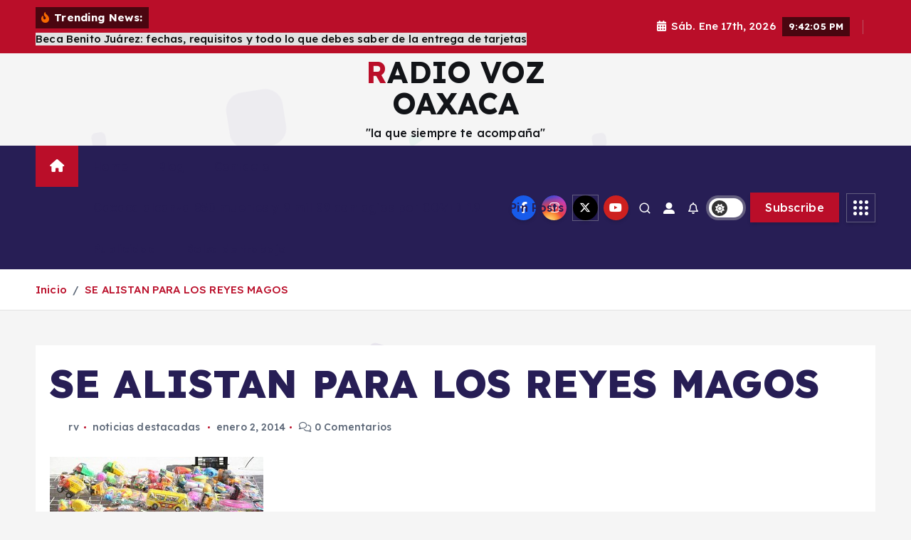

--- FILE ---
content_type: text/html; charset=UTF-8
request_url: https://www.radiovozoaxaca.com.mx/se-alistan-para-los-reyes-magos/
body_size: 95003
content:
<!doctype html>
<html lang="es">
	<head>
		<meta charset="UTF-8">
		<meta name="viewport" content="width=device-width, initial-scale=1">
		<meta http-equiv="x-ua-compatible" content="ie=edge">
		
		<link rel="profile" href="https://gmpg.org/xfn/11">
		
		<title>SE ALISTAN PARA LOS REYES MAGOS &#8211; RADIO VOZ OAXACA</title>
<meta name='robots' content='max-image-preview:large' />
<link rel="alternate" type="application/rss+xml" title="RADIO VOZ OAXACA &raquo; Feed" href="https://www.radiovozoaxaca.com.mx/feed/" />
<link rel="alternate" type="application/rss+xml" title="RADIO VOZ OAXACA &raquo; Feed de los comentarios" href="https://www.radiovozoaxaca.com.mx/comments/feed/" />
<script type="text/javascript">
/* <![CDATA[ */
window._wpemojiSettings = {"baseUrl":"https:\/\/s.w.org\/images\/core\/emoji\/15.0.3\/72x72\/","ext":".png","svgUrl":"https:\/\/s.w.org\/images\/core\/emoji\/15.0.3\/svg\/","svgExt":".svg","source":{"concatemoji":"https:\/\/www.radiovozoaxaca.com.mx\/wp-includes\/js\/wp-emoji-release.min.js?ver=6.6.4"}};
/*! This file is auto-generated */
!function(i,n){var o,s,e;function c(e){try{var t={supportTests:e,timestamp:(new Date).valueOf()};sessionStorage.setItem(o,JSON.stringify(t))}catch(e){}}function p(e,t,n){e.clearRect(0,0,e.canvas.width,e.canvas.height),e.fillText(t,0,0);var t=new Uint32Array(e.getImageData(0,0,e.canvas.width,e.canvas.height).data),r=(e.clearRect(0,0,e.canvas.width,e.canvas.height),e.fillText(n,0,0),new Uint32Array(e.getImageData(0,0,e.canvas.width,e.canvas.height).data));return t.every(function(e,t){return e===r[t]})}function u(e,t,n){switch(t){case"flag":return n(e,"\ud83c\udff3\ufe0f\u200d\u26a7\ufe0f","\ud83c\udff3\ufe0f\u200b\u26a7\ufe0f")?!1:!n(e,"\ud83c\uddfa\ud83c\uddf3","\ud83c\uddfa\u200b\ud83c\uddf3")&&!n(e,"\ud83c\udff4\udb40\udc67\udb40\udc62\udb40\udc65\udb40\udc6e\udb40\udc67\udb40\udc7f","\ud83c\udff4\u200b\udb40\udc67\u200b\udb40\udc62\u200b\udb40\udc65\u200b\udb40\udc6e\u200b\udb40\udc67\u200b\udb40\udc7f");case"emoji":return!n(e,"\ud83d\udc26\u200d\u2b1b","\ud83d\udc26\u200b\u2b1b")}return!1}function f(e,t,n){var r="undefined"!=typeof WorkerGlobalScope&&self instanceof WorkerGlobalScope?new OffscreenCanvas(300,150):i.createElement("canvas"),a=r.getContext("2d",{willReadFrequently:!0}),o=(a.textBaseline="top",a.font="600 32px Arial",{});return e.forEach(function(e){o[e]=t(a,e,n)}),o}function t(e){var t=i.createElement("script");t.src=e,t.defer=!0,i.head.appendChild(t)}"undefined"!=typeof Promise&&(o="wpEmojiSettingsSupports",s=["flag","emoji"],n.supports={everything:!0,everythingExceptFlag:!0},e=new Promise(function(e){i.addEventListener("DOMContentLoaded",e,{once:!0})}),new Promise(function(t){var n=function(){try{var e=JSON.parse(sessionStorage.getItem(o));if("object"==typeof e&&"number"==typeof e.timestamp&&(new Date).valueOf()<e.timestamp+604800&&"object"==typeof e.supportTests)return e.supportTests}catch(e){}return null}();if(!n){if("undefined"!=typeof Worker&&"undefined"!=typeof OffscreenCanvas&&"undefined"!=typeof URL&&URL.createObjectURL&&"undefined"!=typeof Blob)try{var e="postMessage("+f.toString()+"("+[JSON.stringify(s),u.toString(),p.toString()].join(",")+"));",r=new Blob([e],{type:"text/javascript"}),a=new Worker(URL.createObjectURL(r),{name:"wpTestEmojiSupports"});return void(a.onmessage=function(e){c(n=e.data),a.terminate(),t(n)})}catch(e){}c(n=f(s,u,p))}t(n)}).then(function(e){for(var t in e)n.supports[t]=e[t],n.supports.everything=n.supports.everything&&n.supports[t],"flag"!==t&&(n.supports.everythingExceptFlag=n.supports.everythingExceptFlag&&n.supports[t]);n.supports.everythingExceptFlag=n.supports.everythingExceptFlag&&!n.supports.flag,n.DOMReady=!1,n.readyCallback=function(){n.DOMReady=!0}}).then(function(){return e}).then(function(){var e;n.supports.everything||(n.readyCallback(),(e=n.source||{}).concatemoji?t(e.concatemoji):e.wpemoji&&e.twemoji&&(t(e.twemoji),t(e.wpemoji)))}))}((window,document),window._wpemojiSettings);
/* ]]> */
</script>
<style id='wp-emoji-styles-inline-css' type='text/css'>

	img.wp-smiley, img.emoji {
		display: inline !important;
		border: none !important;
		box-shadow: none !important;
		height: 1em !important;
		width: 1em !important;
		margin: 0 0.07em !important;
		vertical-align: -0.1em !important;
		background: none !important;
		padding: 0 !important;
	}
</style>
<link rel='stylesheet' id='wp-block-library-css' href='https://www.radiovozoaxaca.com.mx/wp-includes/css/dist/block-library/style.min.css?ver=6.6.4' type='text/css' media='all' />
<style id='classic-theme-styles-inline-css' type='text/css'>
/*! This file is auto-generated */
.wp-block-button__link{color:#fff;background-color:#32373c;border-radius:9999px;box-shadow:none;text-decoration:none;padding:calc(.667em + 2px) calc(1.333em + 2px);font-size:1.125em}.wp-block-file__button{background:#32373c;color:#fff;text-decoration:none}
</style>
<style id='global-styles-inline-css' type='text/css'>
:root{--wp--preset--aspect-ratio--square: 1;--wp--preset--aspect-ratio--4-3: 4/3;--wp--preset--aspect-ratio--3-4: 3/4;--wp--preset--aspect-ratio--3-2: 3/2;--wp--preset--aspect-ratio--2-3: 2/3;--wp--preset--aspect-ratio--16-9: 16/9;--wp--preset--aspect-ratio--9-16: 9/16;--wp--preset--color--black: #000000;--wp--preset--color--cyan-bluish-gray: #abb8c3;--wp--preset--color--white: #ffffff;--wp--preset--color--pale-pink: #f78da7;--wp--preset--color--vivid-red: #cf2e2e;--wp--preset--color--luminous-vivid-orange: #ff6900;--wp--preset--color--luminous-vivid-amber: #fcb900;--wp--preset--color--light-green-cyan: #7bdcb5;--wp--preset--color--vivid-green-cyan: #00d084;--wp--preset--color--pale-cyan-blue: #8ed1fc;--wp--preset--color--vivid-cyan-blue: #0693e3;--wp--preset--color--vivid-purple: #9b51e0;--wp--preset--gradient--vivid-cyan-blue-to-vivid-purple: linear-gradient(135deg,rgba(6,147,227,1) 0%,rgb(155,81,224) 100%);--wp--preset--gradient--light-green-cyan-to-vivid-green-cyan: linear-gradient(135deg,rgb(122,220,180) 0%,rgb(0,208,130) 100%);--wp--preset--gradient--luminous-vivid-amber-to-luminous-vivid-orange: linear-gradient(135deg,rgba(252,185,0,1) 0%,rgba(255,105,0,1) 100%);--wp--preset--gradient--luminous-vivid-orange-to-vivid-red: linear-gradient(135deg,rgba(255,105,0,1) 0%,rgb(207,46,46) 100%);--wp--preset--gradient--very-light-gray-to-cyan-bluish-gray: linear-gradient(135deg,rgb(238,238,238) 0%,rgb(169,184,195) 100%);--wp--preset--gradient--cool-to-warm-spectrum: linear-gradient(135deg,rgb(74,234,220) 0%,rgb(151,120,209) 20%,rgb(207,42,186) 40%,rgb(238,44,130) 60%,rgb(251,105,98) 80%,rgb(254,248,76) 100%);--wp--preset--gradient--blush-light-purple: linear-gradient(135deg,rgb(255,206,236) 0%,rgb(152,150,240) 100%);--wp--preset--gradient--blush-bordeaux: linear-gradient(135deg,rgb(254,205,165) 0%,rgb(254,45,45) 50%,rgb(107,0,62) 100%);--wp--preset--gradient--luminous-dusk: linear-gradient(135deg,rgb(255,203,112) 0%,rgb(199,81,192) 50%,rgb(65,88,208) 100%);--wp--preset--gradient--pale-ocean: linear-gradient(135deg,rgb(255,245,203) 0%,rgb(182,227,212) 50%,rgb(51,167,181) 100%);--wp--preset--gradient--electric-grass: linear-gradient(135deg,rgb(202,248,128) 0%,rgb(113,206,126) 100%);--wp--preset--gradient--midnight: linear-gradient(135deg,rgb(2,3,129) 0%,rgb(40,116,252) 100%);--wp--preset--font-size--small: 13px;--wp--preset--font-size--medium: 20px;--wp--preset--font-size--large: 36px;--wp--preset--font-size--x-large: 42px;--wp--preset--spacing--20: 0.44rem;--wp--preset--spacing--30: 0.67rem;--wp--preset--spacing--40: 1rem;--wp--preset--spacing--50: 1.5rem;--wp--preset--spacing--60: 2.25rem;--wp--preset--spacing--70: 3.38rem;--wp--preset--spacing--80: 5.06rem;--wp--preset--shadow--natural: 6px 6px 9px rgba(0, 0, 0, 0.2);--wp--preset--shadow--deep: 12px 12px 50px rgba(0, 0, 0, 0.4);--wp--preset--shadow--sharp: 6px 6px 0px rgba(0, 0, 0, 0.2);--wp--preset--shadow--outlined: 6px 6px 0px -3px rgba(255, 255, 255, 1), 6px 6px rgba(0, 0, 0, 1);--wp--preset--shadow--crisp: 6px 6px 0px rgba(0, 0, 0, 1);}:where(.is-layout-flex){gap: 0.5em;}:where(.is-layout-grid){gap: 0.5em;}body .is-layout-flex{display: flex;}.is-layout-flex{flex-wrap: wrap;align-items: center;}.is-layout-flex > :is(*, div){margin: 0;}body .is-layout-grid{display: grid;}.is-layout-grid > :is(*, div){margin: 0;}:where(.wp-block-columns.is-layout-flex){gap: 2em;}:where(.wp-block-columns.is-layout-grid){gap: 2em;}:where(.wp-block-post-template.is-layout-flex){gap: 1.25em;}:where(.wp-block-post-template.is-layout-grid){gap: 1.25em;}.has-black-color{color: var(--wp--preset--color--black) !important;}.has-cyan-bluish-gray-color{color: var(--wp--preset--color--cyan-bluish-gray) !important;}.has-white-color{color: var(--wp--preset--color--white) !important;}.has-pale-pink-color{color: var(--wp--preset--color--pale-pink) !important;}.has-vivid-red-color{color: var(--wp--preset--color--vivid-red) !important;}.has-luminous-vivid-orange-color{color: var(--wp--preset--color--luminous-vivid-orange) !important;}.has-luminous-vivid-amber-color{color: var(--wp--preset--color--luminous-vivid-amber) !important;}.has-light-green-cyan-color{color: var(--wp--preset--color--light-green-cyan) !important;}.has-vivid-green-cyan-color{color: var(--wp--preset--color--vivid-green-cyan) !important;}.has-pale-cyan-blue-color{color: var(--wp--preset--color--pale-cyan-blue) !important;}.has-vivid-cyan-blue-color{color: var(--wp--preset--color--vivid-cyan-blue) !important;}.has-vivid-purple-color{color: var(--wp--preset--color--vivid-purple) !important;}.has-black-background-color{background-color: var(--wp--preset--color--black) !important;}.has-cyan-bluish-gray-background-color{background-color: var(--wp--preset--color--cyan-bluish-gray) !important;}.has-white-background-color{background-color: var(--wp--preset--color--white) !important;}.has-pale-pink-background-color{background-color: var(--wp--preset--color--pale-pink) !important;}.has-vivid-red-background-color{background-color: var(--wp--preset--color--vivid-red) !important;}.has-luminous-vivid-orange-background-color{background-color: var(--wp--preset--color--luminous-vivid-orange) !important;}.has-luminous-vivid-amber-background-color{background-color: var(--wp--preset--color--luminous-vivid-amber) !important;}.has-light-green-cyan-background-color{background-color: var(--wp--preset--color--light-green-cyan) !important;}.has-vivid-green-cyan-background-color{background-color: var(--wp--preset--color--vivid-green-cyan) !important;}.has-pale-cyan-blue-background-color{background-color: var(--wp--preset--color--pale-cyan-blue) !important;}.has-vivid-cyan-blue-background-color{background-color: var(--wp--preset--color--vivid-cyan-blue) !important;}.has-vivid-purple-background-color{background-color: var(--wp--preset--color--vivid-purple) !important;}.has-black-border-color{border-color: var(--wp--preset--color--black) !important;}.has-cyan-bluish-gray-border-color{border-color: var(--wp--preset--color--cyan-bluish-gray) !important;}.has-white-border-color{border-color: var(--wp--preset--color--white) !important;}.has-pale-pink-border-color{border-color: var(--wp--preset--color--pale-pink) !important;}.has-vivid-red-border-color{border-color: var(--wp--preset--color--vivid-red) !important;}.has-luminous-vivid-orange-border-color{border-color: var(--wp--preset--color--luminous-vivid-orange) !important;}.has-luminous-vivid-amber-border-color{border-color: var(--wp--preset--color--luminous-vivid-amber) !important;}.has-light-green-cyan-border-color{border-color: var(--wp--preset--color--light-green-cyan) !important;}.has-vivid-green-cyan-border-color{border-color: var(--wp--preset--color--vivid-green-cyan) !important;}.has-pale-cyan-blue-border-color{border-color: var(--wp--preset--color--pale-cyan-blue) !important;}.has-vivid-cyan-blue-border-color{border-color: var(--wp--preset--color--vivid-cyan-blue) !important;}.has-vivid-purple-border-color{border-color: var(--wp--preset--color--vivid-purple) !important;}.has-vivid-cyan-blue-to-vivid-purple-gradient-background{background: var(--wp--preset--gradient--vivid-cyan-blue-to-vivid-purple) !important;}.has-light-green-cyan-to-vivid-green-cyan-gradient-background{background: var(--wp--preset--gradient--light-green-cyan-to-vivid-green-cyan) !important;}.has-luminous-vivid-amber-to-luminous-vivid-orange-gradient-background{background: var(--wp--preset--gradient--luminous-vivid-amber-to-luminous-vivid-orange) !important;}.has-luminous-vivid-orange-to-vivid-red-gradient-background{background: var(--wp--preset--gradient--luminous-vivid-orange-to-vivid-red) !important;}.has-very-light-gray-to-cyan-bluish-gray-gradient-background{background: var(--wp--preset--gradient--very-light-gray-to-cyan-bluish-gray) !important;}.has-cool-to-warm-spectrum-gradient-background{background: var(--wp--preset--gradient--cool-to-warm-spectrum) !important;}.has-blush-light-purple-gradient-background{background: var(--wp--preset--gradient--blush-light-purple) !important;}.has-blush-bordeaux-gradient-background{background: var(--wp--preset--gradient--blush-bordeaux) !important;}.has-luminous-dusk-gradient-background{background: var(--wp--preset--gradient--luminous-dusk) !important;}.has-pale-ocean-gradient-background{background: var(--wp--preset--gradient--pale-ocean) !important;}.has-electric-grass-gradient-background{background: var(--wp--preset--gradient--electric-grass) !important;}.has-midnight-gradient-background{background: var(--wp--preset--gradient--midnight) !important;}.has-small-font-size{font-size: var(--wp--preset--font-size--small) !important;}.has-medium-font-size{font-size: var(--wp--preset--font-size--medium) !important;}.has-large-font-size{font-size: var(--wp--preset--font-size--large) !important;}.has-x-large-font-size{font-size: var(--wp--preset--font-size--x-large) !important;}
:where(.wp-block-post-template.is-layout-flex){gap: 1.25em;}:where(.wp-block-post-template.is-layout-grid){gap: 1.25em;}
:where(.wp-block-columns.is-layout-flex){gap: 2em;}:where(.wp-block-columns.is-layout-grid){gap: 2em;}
:root :where(.wp-block-pullquote){font-size: 1.5em;line-height: 1.6;}
</style>
<link rel='stylesheet' id='db-for-elementor-form-css' href='https://www.radiovozoaxaca.com.mx/wp-content/plugins/all-contact-form-integration-for-elementor/public/css/db-elementor-form-public.css?ver=1.0.0' type='text/css' media='all' />
<link rel='stylesheet' id='desert-companion-css' href='https://www.radiovozoaxaca.com.mx/wp-content/plugins/desert-companion/inc/desert-import/public/css/desert-import-public.css?ver=1.0' type='text/css' media='all' />
<link rel='stylesheet' id='social_share_with_floating_bar-frontend-css' href='https://www.radiovozoaxaca.com.mx/wp-content/plugins/social-share-with-floating-bar/assets/css/frontend.min.css?ver=1.0.0' type='text/css' media='all' />
<link rel='stylesheet' id='slick-css' href='https://www.radiovozoaxaca.com.mx/wp-content/themes/newsmunch/assets/vendors/css/slick.css?ver=6.6.4' type='text/css' media='all' />
<link rel='stylesheet' id='all-css-css' href='https://www.radiovozoaxaca.com.mx/wp-content/themes/newsmunch/assets/vendors/css/all.min.css?ver=6.6.4' type='text/css' media='all' />
<link rel='stylesheet' id='animate-css' href='https://www.radiovozoaxaca.com.mx/wp-content/themes/newsmunch/assets/vendors/css/animate.min.css?ver=6.6.4' type='text/css' media='all' />
<link rel='stylesheet' id='newsmunch-core-css' href='https://www.radiovozoaxaca.com.mx/wp-content/themes/newsmunch/assets/css/core.css?ver=6.6.4' type='text/css' media='all' />
<link rel='stylesheet' id='newsmunch-theme-css' href='https://www.radiovozoaxaca.com.mx/wp-content/themes/newsmunch/assets/css/themes.css?ver=6.6.4' type='text/css' media='all' />
<link rel='stylesheet' id='newsmunch-woocommerce-css' href='https://www.radiovozoaxaca.com.mx/wp-content/themes/newsmunch/assets/css/woo-styles.css?ver=6.6.4' type='text/css' media='all' />
<link rel='stylesheet' id='newsmunch-dark-css' href='https://www.radiovozoaxaca.com.mx/wp-content/themes/newsmunch/assets/css/dark.css?ver=6.6.4' type='text/css' media='all' />
<link rel='stylesheet' id='newsmunch-responsive-css' href='https://www.radiovozoaxaca.com.mx/wp-content/themes/newsmunch/assets/css/responsive.css?ver=6.6.4' type='text/css' media='all' />
<link rel='stylesheet' id='newsmunch-style-css' href='https://www.radiovozoaxaca.com.mx/wp-content/themes/newsalert/style.css?ver=6.6.4' type='text/css' media='all' />
<style id='newsmunch-style-inline-css' type='text/css'>
.site--logo img { max-width: 353px !important;} .site--logo .site--title { font-size: 42px !important;} .dt-container-md,.dt__slider-main .owl-dots {
						max-width: 1677px;
					}
	@media (min-width: 992px) {#dt-main {
					max-width:67%;
					flex-basis:67%;
				}
#dt-sidebar {
					max-width:33%;
					flex-basis:33%;
				}}

</style>
<link rel='stylesheet' id='newsmunch-google-fonts-css' href='https://www.radiovozoaxaca.com.mx/wp-content/fonts/e7276d7a7d0289bcf263bca715819b88.css' type='text/css' media='all' />
<link rel='stylesheet' id='newsalert-parent-theme-style-css' href='https://www.radiovozoaxaca.com.mx/wp-content/themes/newsmunch/style.css?ver=6.6.4' type='text/css' media='all' />
<link rel='stylesheet' id='booster-extension-social-icons-css' href='https://www.radiovozoaxaca.com.mx/wp-content/plugins/booster-extension/assets/css/social-icons.min.css?ver=6.6.4' type='text/css' media='all' />
<link rel='stylesheet' id='booster-extension-style-css' href='https://www.radiovozoaxaca.com.mx/wp-content/plugins/booster-extension/assets/css/style.css?ver=6.6.4' type='text/css' media='all' />
<script type="text/javascript" src="https://www.radiovozoaxaca.com.mx/wp-includes/js/jquery/jquery.min.js?ver=3.7.1" id="jquery-core-js"></script>
<script type="text/javascript" src="https://www.radiovozoaxaca.com.mx/wp-includes/js/jquery/jquery-migrate.min.js?ver=3.4.1" id="jquery-migrate-js"></script>
<script type="text/javascript" src="https://www.radiovozoaxaca.com.mx/wp-content/plugins/all-contact-form-integration-for-elementor/public/js/db-elementor-form-public.js?ver=1.0.0" id="db-for-elementor-form-js"></script>
<script type="text/javascript" src="https://www.radiovozoaxaca.com.mx/wp-content/plugins/desert-companion/inc/desert-import/public/js/desert-import-public.js?ver=1.0" id="desert-companion-js"></script>
<script type="text/javascript" src="https://www.radiovozoaxaca.com.mx/wp-content/themes/newsmunch/assets/vendors/js/slick.min.js?ver=1" id="slick-js"></script>
<link rel="https://api.w.org/" href="https://www.radiovozoaxaca.com.mx/wp-json/" /><link rel="alternate" title="JSON" type="application/json" href="https://www.radiovozoaxaca.com.mx/wp-json/wp/v2/posts/4338" /><link rel="EditURI" type="application/rsd+xml" title="RSD" href="https://www.radiovozoaxaca.com.mx/xmlrpc.php?rsd" />
<meta name="generator" content="WordPress 6.6.4" />
<link rel="canonical" href="https://www.radiovozoaxaca.com.mx/se-alistan-para-los-reyes-magos/" />
<link rel='shortlink' href='https://www.radiovozoaxaca.com.mx/?p=4338' />
<link rel="alternate" title="oEmbed (JSON)" type="application/json+oembed" href="https://www.radiovozoaxaca.com.mx/wp-json/oembed/1.0/embed?url=https%3A%2F%2Fwww.radiovozoaxaca.com.mx%2Fse-alistan-para-los-reyes-magos%2F" />
<link rel="alternate" title="oEmbed (XML)" type="text/xml+oembed" href="https://www.radiovozoaxaca.com.mx/wp-json/oembed/1.0/embed?url=https%3A%2F%2Fwww.radiovozoaxaca.com.mx%2Fse-alistan-para-los-reyes-magos%2F&#038;format=xml" />
	<style type="text/css">
			body header .site--logo .site--title,
		body header .site--logo .site--description {
			color: #121418;
		}
		</style>
	<link rel="icon" href="https://www.radiovozoaxaca.com.mx/wp-content/uploads/2021/05/174120391_3859798590724320_6565019361053072506_n-225x145.jpg" sizes="32x32" />
<link rel="icon" href="https://www.radiovozoaxaca.com.mx/wp-content/uploads/2021/05/174120391_3859798590724320_6565019361053072506_n-225x145.jpg" sizes="192x192" />
<link rel="apple-touch-icon" href="https://www.radiovozoaxaca.com.mx/wp-content/uploads/2021/05/174120391_3859798590724320_6565019361053072506_n-225x145.jpg" />
<meta name="msapplication-TileImage" content="https://www.radiovozoaxaca.com.mx/wp-content/uploads/2021/05/174120391_3859798590724320_6565019361053072506_n.jpg" />
	</head>
<body class="post-template-default single single-post postid-4338 single-format-standard newsalert dt-section--title-five booster-extension group-blog sticky-header sticky-sidebar btn--effect-one">
	 <div class="dt_readingbar-wrapper">
        <div class="dt_readingbar"></div>
    </div>
	<div id="page" class="site">
		<a class="skip-link screen-reader-text" href="#content">Saltar al contenido</a>
	
			 <div id="dt_preloader" class="dt_preloader">
			<div class="dt_preloader-inner">
				<div class="dt_preloader-handle">
					<button type="button" class="dt_preloader-close site--close"></button>
					<div class="dt_preloader-animation">
						<div class="dt_preloader-object"></div>
					</div>
				</div>
			</div>
		</div>
	<header id="dt_header" class="dt_header header--four menu_active-three">
	<div class="dt_header-inner">
					<div class="dt_header-topbar dt-d-lg-block dt-d-none">
					<div class="dt-container-md">
		<div class="dt-row">
			<div class="dt-col-lg-7 dt-col-12">
				<div class="dt_header-wrap left">
							<div class="widget dt-news-headline">
							<strong class="dt-news-heading"><i class="fas fa-fire-alt"></i> Trending News:</strong>
						<span class="dt_heading dt_heading_2">
				<span class="dt_heading_inner">
					<b class="is_on">Beca Benito Juárez: fechas, requisitos y todo lo que debes saber de la entrega de tarjetas</b><b class="">Productores de mango en Oaxaca celebran pausa de Trump en los aranceles</b><b class="">Casi 5 mil usuarios sin agua potable en Juchitán, Oaxaca por fallas en servicio eléctrico</b><b class="">Pronostican nueva ola de calor en el estado de Oaxaca</b><b class="">Lanza Seculta convocatoria para selección de representante de la Diosa Centéotl 2025</b><b class="">Se prevé ascenso térmico e intensa radiación solar en Oaxaca</b><b class="">Mejores días para cortarte el cabello en febrero 2025 según el calendario lunar</b><b class="">Recibe migrante retornado apoyo a través del Programa Oaxaca es tu Tierra</b><b class="">Atestigua Salomón Jara 300 bodas civiles con “Dale el sí con todos los derechos”</b><b class="">Evitar ‘gasolinazos’ en el sexenio y fijar precio en 24 pesos, plantea el gobierno</b><b class="">Putin y Trump coincidieron en el fin de la guerra por la vía pacífica, según el Kremlin</b><b class="">Jueces federales, a punto de declarar inválido decreto mediante el cual Salomón Jara despidió a mil 344 burócratas</b><b class="">Programa del Bienestar da pago ÚNICO de $35,000 a mayores de edad con CURP</b><b class="">Megapuente enero 2025: estos son los cuatro días en los que descansarán alumnos de la SEP</b><b class="">¿Qué son las cabañuelas y cómo funcionan? Así podrás saber cómo será el clima en 2025</b><b class="">Bajas temperaturas, lluvias y chubascos aislados se prevén para este jueves en Oaxaca</b><b class="">Recomienda IMSS Oaxaca realizar actividades al aire libre para prevenir sobrepeso y obesidad en menores</b><b class="">En enero inicia modernización de placas vehiculares en Oaxaca</b><b class="">Silvia Pinal, primera actriz del cine mexicano, fallece y deja un legado imborrable en la actuación</b><b class="">Detectan que 11 bebés tienen &#8216;síndrome del hombre lobo&#8217;, sus padres tomaban minoxidil</b><b class="">Esta semana se resuelve importación de ganado mexicano a EU, asegura Sheinbaum</b><b class="">Derrama económica de cruceros en Huatulco llega a 49.6 millones en 2024</b><b class="">Notifican 37 casos nuevos de dengue, suman 3 mil 967 acumulados</b><b class="">Exhorta SSO a vacunarse para prevenir neumonía en la población en riesgo</b><b class="">¿A partir de cuándo será obligatorio para motociclistas usar casco con código QR en OAXACA?</b><b class="">Reporta SSO 11 mil 481 casos nuevos de diabetes</b><b class="">Entrega Poder Ejecutivo Segundo Informe de Gobierno al Congreso del Estado</b><b class="">Grupo armado acribilla a 5 escoltas de líder de transportistas de Oaxaca; iban por él y sale ileso</b><b class="">Feminicida de enfermera del ISSSTE de Oaxaca tenía 7 años de conocerla</b><b class="">Matan a una mujer, hieren a estudiante y se roban un cajero automático en el Istmo de Tehuantepec</b><b class="">Ganan oro y plata estudiantes del Cobao en concurso Infomatrix en Argentina</b><b class="">Tendrá la capital de Oaxaca una ciudad de los Deportes</b><b class="">Ofrecen 1 millón de pesos por información de 16 desaparecidos en Guerrero</b><b class="">Hoy la elección presidencial en Estados Unidos; hay empate técnico</b><b class="">Esperan la llegada de 50 mil turistas en Juquila durante Semana Santa</b><b class="">Se triplican casos de dengue en Oaxaca: SSO</b><b class="">Golpe a los bolsillos: cilindros de gas en Oaxaca rondan los 500 pesos</b><b class="">Oaxaca de Juárez, inundada de basura: cinco días sin recolección</b><b class="">ESTIMA SECTUR OAXACA DERRAMA ECONÓMICA DE 137 MDP EN PRIMER PUENTE DEL AÑO</b><b class="">Retorna Oaxaca a semáforo amarillo</b><b class="">Preocupa a ediles colapso de basurero de Zaachila</b><b class="">Instalará INE en Oaxaca mil 900 casillas para consulta de revocación de mandato</b><b class="">Violencia en Oaxaca, en su punto más crítico: Coparmex</b><b class="">Oaxaca es la entidad que registró más sismos durante 2021</b><b class="">Deja temporada Muertos derrama de 220 mdp en Oaxaca</b><b class="">Se dividen ambientalistas por las obras en Símbolos Patrios</b><b class="">Tortugas marinas han llegado a desovar a la Playa Escobilla, Oaxaca</b><b class="">Detecta ASF irregularidades en Hospital de Alta Especialidad de Oaxaca</b><b class="">Atienden daños en 17 municipios por lluvias en el Istmo</b><b class="">Para 2022, presupuesto estatal sería de 90 mil millones de pesos</b><b class="">Afirma experto fin de la pandemia por COVID-19 para diciembre</b><b class="">Será en Oaxaca la conferencia mañanera de este 20 de septiembre: AMLO</b><b class="">Alerta por lluvias en Oaxaca; zona de baja presión aumenta a 80% probabilidad ciclónica</b><b class="">Los jóvenes acuden al llamado de vacunación</b><b class="">Hospitales siguen trabajando al límite en Oaxaca</b><b class="">Casos de COVID-19 en México se han reducido en las últimas tres semanas: López-Gatell</b><b class="">Llama Congreso de Oaxaca a Profeco a monitorear costos de útiles escolares</b><b class="">Originario de Tlaxiaco, Oaxaca, Eufemio Ibarra Flores fue nombrado primer Comandante del Ejército Mexicano</b><b class="">Seguirá repunte de COVID-19 en Oaxaca; variante Delta predomina en los contagios: SSO</b><b class="">Guelaguetza 2021 será virtual para cuidar la vida: Murat</b><b class="">Crecen expectativas de ocupación hotelera en Oaxaca durante fiestas de Guelaguetza virtual</b><b class="">En agosto será posible regresar a clases presenciales en todo el país, asegura presidente: AMLO</b><b class="">Madrugan a AMLO: Gas Bienestar ya existe y está blindada</b><b class="">Multa y cárcel a quien no use cubrebocas en Puerto Escondido</b><b class="">Registra la Mixteca 16 nuevos casos de COVID-19</b><b class="">Anuncian lista de playas que cerrarán por tercera ola de COVID en México</b><b class="">Pandemia activa cobra fuerza, reporta SSO 1,130 las personas con síntomas</b><b class="">Otra más del Registro Civil: da «muerte legal» a mil 13 comuneros mixtecos para despojarlos de sus tierras</b><b class="">Acusado de golpeador, Ulises Ruiz ha sobrevivido a nueve líderes del PRI</b><b class="">Llegan vía aérea 215,200 vacunas a Oaxaca; aun se desconoce los municipios en las que serán distribuidas</b><b class="">Inicia temporada vacacional; Oaxaca de Juárez llega apenas al 40% de ocupación hotelera</b><b class="">A distancia, concluyen estudiantes de Oaxaca el ciclo escolar 2020-2021</b><b class="">Será una mujer quien organice el próximo proceso electoral de gobernatura para Oaxaca</b><b class="">Continúa vacunación antiCOVID en la región de los Valles Centrales de Oaxaca</b><b class="">Oaxaca lleva al menos 20 años de estancamiento económico: Colegio de Economistas</b><b class="">Exhiben contaminación en Bahía de Salina Cruz por presunto derrame de combustible</b><b class="">¡Cruz Azul rompe la maldición y se corona!</b><b class="">Baja notificación de COVID-19 en la capital oaxaqueña</b><b class="">Anticipan victoria de Javier Villacaña a la presidencia de Oaxaca de Juárez</b><b class="">Diseñador tuxtepecano gana la atención de miles a nivel internacional por vestir a una Miss Universo</b><b class="">Propone AMLO que en junio se reanuden las clases presenciales en escuelas de la CDMX</b><b class="">Continuarán lluvias en Oaxaca y mayoría de estados del país</b><b class="">Instan a no relajar medidas sanitarias</b><b class="">Continuarán lluvias en Oaxaca y mayoría de estados del país</b><b class="">Javier Villacaña comprometido con la juventud oaxaqueña</b><b class="">Daños severos por las lluvias en Tuxtepec y la región Mixteca</b><b class="">En Oaxaca sigue pendiente la homologación de la elección del gobernador, por inconstitucional</b><b class="">Desborda Pueblo Nuevo por el triunfo de Javier Villacaña</b><b class="">Cancún, Los Cabos y Huatulco viven el impulso de la vacunación mundial</b><b class="">Estímulos por el Día del Maestro se entregarán el 14 de mayo</b><b class="">Hermanas Uruchurtu piden audiencia con López Obrador</b><b class="">Cae la primera lluvia y también el primer árbol en la ciudad de Oaxaca</b><b class="">Gobierno federal invierte 32 mdp en reconstrucción para comunidades de Oaxaca afectadas por sismos</b><b class="">Se siguen comercializando niñas en Oaxaca, advierte Redim</b><b class="">Para reconstrucción por sismos, 6,916 mdp en 2019 y 2020: AMH</b><b class="">Oaxaca, la segunda entidad con mayor porcentaje de familias dependiendo de programas sociales</b><b class="">Con la suma de voluntades, Javier Villacaña une a Oaxaca de Juárez</b><b class="">Así lució Yalitza Aparicio en los Globos de Oro 2021</b><b class="">Exigen repartidores de Didi que policías viales respondan por accidente</b><b class="">Febrero deja saldo de 377 muertes en Oaxaca por COVID-19</b>				</span>
			</span>
		</div>
					</div>
			</div>
			<div class="dt-col-lg-5 dt-col-12">
				<div class="dt_header-wrap right">
							<div class="widget dt-current-date">
							<span>
					<i class="fas fa-calendar-alt"></i> 
					Sáb. Ene 17th, 2026 				</span>
										<span id="dt-time" class="dt-time"></span>
				
		</div>
								<div class="widget dt-weather">
			<div class="cities"></div>
		</div>
					</div>
			</div>
		</div>
	</div>
				</div>
				<div class="dt_header-navwrapper">
			<div class="dt_header-navwrapperinner">
				<!--=== / Start: DT_Navbar / === -->
				<div class="dt_navbar dt-d-none dt-d-lg-block">
					<div class="dt_navbar-wrapper is--sticky">
						<div class="dt_navbar-inner " >
							<div class="dt-container-md">
								<div class="dt-row">                                        
									<div class="dt-col-md"></div>
									<div class="dt-col-md">
										<div class="site--logo">
														<a href="https://www.radiovozoaxaca.com.mx/">
				<h1 class="site--title">
					RADIO VOZ OAXACA				</h1>
			</a>	
								<p class="site--description">&quot;la que siempre te acompaña&quot;</p>
												</div>
									</div>
									<div class="dt-col-md"></div>
								</div>
							</div>
						</div>
						<div class="dt_navbar-menus">
							<div class="dt-container-md">
								<div class="dt-row">
									<div class="dt-col-12">										
										<div class="dt_navbar-menu">
											<nav class="dt_navbar-nav">
																								<span class="dt_home-icon"><a href="https://www.radiovozoaxaca.com.mx" class="nav-link" aria-current="page"><i class="fas fa-home"></i></a></span>
												<ul class="dt_navbar-mainmenu"><li class="nav-item menu-item "><a class="nav-link " href="https://www.radiovozoaxaca.com.mx/" title="Home">Home</a></li><li class="nav-item menu-item page_item dropdown page-item-11231 current_page_parent"><a class="nav-link" href="https://www.radiovozoaxaca.com.mx/blog/">Blog</a></li><li class="nav-item menu-item page_item dropdown page-item-2395"><a class="nav-link" href="https://www.radiovozoaxaca.com.mx/contacto/">Contacto</a></li><li class="nav-item menu-item page_item dropdown page-item-10688"><a class="nav-link" href="https://www.radiovozoaxaca.com.mx/oaxaca-alcanza-850-muertes-y-9-mil-89-contagios-por-covid-19/">Oaxaca alcanza 850 muertes y 9 mil 89 contagios por COVID-19</a></li><li class="nav-item menu-item page_item dropdown page-item-11006"><a class="nav-link" href="https://www.radiovozoaxaca.com.mx/be-pin-posts/">Pin Posts</a></li><li class="nav-item menu-item page_item dropdown page-item-2390"><a class="nav-link" href="https://www.radiovozoaxaca.com.mx/servicios/">Publicidad</a></li><li class="nav-item menu-item page_item dropdown page-item-2922"><a class="nav-link" href="https://www.radiovozoaxaca.com.mx/te-gusta-la-comunicaion-integrate-a-nuestro-equipo/">Bolsa de trabajo</a></li></ul>
											</nav>
											<div class="dt_navbar-right">
												<ul class="dt_navbar-list-right">
													<li class="dt_navbar-widget-item">
																<div class="widget widget_social">
							<a href="https://www.facebook.com/Radiovozoaxaca"><i class="fab fa-facebook-f"></i></a>
							<a href="http://@RADIOVOZOAXACA"><i class="fab fa-instagram"></i></a>
							<a href="#"><i class="fab fa-x-twitter"></i></a>
							<a href="#"><i class="fab fa-youtube"></i></a>
					</div>
														</li>
																										<li class="dt_navbar-search-item">
	<button class="dt_navbar-search-toggle"><svg class="icon"><use xlink:href="https://www.radiovozoaxaca.com.mx/wp-content/themes/newsmunch/assets/icons/icons.svg#search-icon"></use></svg></button>
	<div class="dt_search search--header">
		<form method="get" class="dt_search-form" action="https://www.radiovozoaxaca.com.mx/" aria-label="buscar de nuevo">
			<label for="dt_search-form-1">
				 				<span class="screen-reader-text">Buscar:</span>
				<input type="search" id="dt_search-form-1" class="dt_search-field" placeholder="busca aquí" value="" name="s" />
			</label>
			<button type="submit" class="dt_search-submit search-submit"><i class="fas fa-search" aria-hidden="true"></i></button>
		</form>
				<div class="categories">
			<h5>O consulte nuestras categorías populares...</h5>
			<div class="widget">
				<div class="wp-block-tag-cloud">
					<a href="https://www.radiovozoaxaca.com.mx/tag/internacionales/">INTERNACIONALES</a><a href="https://www.radiovozoaxaca.com.mx/tag/nacionales/">NACIONALES</a><a href="https://www.radiovozoaxaca.com.mx/tag/pricipales/">pricipales</a><a href="https://www.radiovozoaxaca.com.mx/tag/principa/">principa</a><a href="https://www.radiovozoaxaca.com.mx/tag/principales/">principales</a><a href="https://www.radiovozoaxaca.com.mx/tag/principsles/">principsles</a><a href="https://www.radiovozoaxaca.com.mx/tag/rotar/">rotar</a>				</div>
			</div>
		</div>
				<button type="button" class="dt_search-close site--close"></button>
	</div>
</li>
																<li class="dt_navbar-login-item">
									<a href="https://www.radiovozoaxaca.com.mx/wp-login.php?redirect_to=https%3A%2F%2Fwww.radiovozoaxaca.com.mx" class="dt-user-login"><i class="fas fa-user-alt"></i></a>
							</li>
																		<li class="dt_navbar-subscribe-item">
				<a href="#" class="dt-subscribe"><i class="far fa-bell"></i></a>
			</li>
																<li class="dt_switcherdarkbtn-item">
		<button type="button" class="dt_switcherdarkbtn"></button>
	</li>
														<li class="dt_navbar-button-item">
		<a href="#"  class="dt-btn dt-btn-primary" data-title="Subscribe">Subscribe</a>
	</li>
															<li class="dt_navbar-sidebar-item">
			<div class="dt_navbar-sidebar-btn">
				<button type="button" class="dt_navbar-sidebar-toggle">
					<span class="dt_navbar-sidebar-toggle-inner"><span></span><span></span><span></span><span></span><span></span><span></span><span></span><span></span><span></span></span>
				</button>
				<div class="dt_sidebar-toggle">
					<div class="off--layer dt_sidebar-close"></div>
					<div class="dt_sidebar-wrapper">
						<div class="dt_sidebar-inner">
							<button type="button" class="dt_sidebar-close site--close"></button>
							<div class="dt_sidebar-content">
															</div>
						</div>
					</div>
				</div>
			</div>
		</li>
													</ul>
											</div>
										</div>
									</div>
								</div>
							</div>
						</div>
					</div>
				</div>
				<!--=== / End: DT_Navbar / === -->
				<!--=== / Start: DT_Mobile Menu / === -->
				<div class="dt_mobilenav dt-d-lg-none">
											<div class="dt_mobilenav-topbar">
							<button type="button" class="dt_mobilenav-topbar-toggle"><i class="fas fa-angle-double-down" aria-hidden="true"></i></button>
							<div class="dt_mobilenav-topbar-content">
								<div class="dt_header-topbar">
										<div class="dt-container-md">
		<div class="dt-row">
			<div class="dt-col-lg-7 dt-col-12">
				<div class="dt_header-wrap left">
							<div class="widget dt-news-headline">
							<strong class="dt-news-heading"><i class="fas fa-fire-alt"></i> Trending News:</strong>
						<span class="dt_heading dt_heading_2">
				<span class="dt_heading_inner">
					<b class="is_on">Beca Benito Juárez: fechas, requisitos y todo lo que debes saber de la entrega de tarjetas</b><b class="">Productores de mango en Oaxaca celebran pausa de Trump en los aranceles</b><b class="">Casi 5 mil usuarios sin agua potable en Juchitán, Oaxaca por fallas en servicio eléctrico</b><b class="">Pronostican nueva ola de calor en el estado de Oaxaca</b><b class="">Lanza Seculta convocatoria para selección de representante de la Diosa Centéotl 2025</b><b class="">Se prevé ascenso térmico e intensa radiación solar en Oaxaca</b><b class="">Mejores días para cortarte el cabello en febrero 2025 según el calendario lunar</b><b class="">Recibe migrante retornado apoyo a través del Programa Oaxaca es tu Tierra</b><b class="">Atestigua Salomón Jara 300 bodas civiles con “Dale el sí con todos los derechos”</b><b class="">Evitar ‘gasolinazos’ en el sexenio y fijar precio en 24 pesos, plantea el gobierno</b><b class="">Putin y Trump coincidieron en el fin de la guerra por la vía pacífica, según el Kremlin</b><b class="">Jueces federales, a punto de declarar inválido decreto mediante el cual Salomón Jara despidió a mil 344 burócratas</b><b class="">Programa del Bienestar da pago ÚNICO de $35,000 a mayores de edad con CURP</b><b class="">Megapuente enero 2025: estos son los cuatro días en los que descansarán alumnos de la SEP</b><b class="">¿Qué son las cabañuelas y cómo funcionan? Así podrás saber cómo será el clima en 2025</b><b class="">Bajas temperaturas, lluvias y chubascos aislados se prevén para este jueves en Oaxaca</b><b class="">Recomienda IMSS Oaxaca realizar actividades al aire libre para prevenir sobrepeso y obesidad en menores</b><b class="">En enero inicia modernización de placas vehiculares en Oaxaca</b><b class="">Silvia Pinal, primera actriz del cine mexicano, fallece y deja un legado imborrable en la actuación</b><b class="">Detectan que 11 bebés tienen &#8216;síndrome del hombre lobo&#8217;, sus padres tomaban minoxidil</b><b class="">Esta semana se resuelve importación de ganado mexicano a EU, asegura Sheinbaum</b><b class="">Derrama económica de cruceros en Huatulco llega a 49.6 millones en 2024</b><b class="">Notifican 37 casos nuevos de dengue, suman 3 mil 967 acumulados</b><b class="">Exhorta SSO a vacunarse para prevenir neumonía en la población en riesgo</b><b class="">¿A partir de cuándo será obligatorio para motociclistas usar casco con código QR en OAXACA?</b><b class="">Reporta SSO 11 mil 481 casos nuevos de diabetes</b><b class="">Entrega Poder Ejecutivo Segundo Informe de Gobierno al Congreso del Estado</b><b class="">Grupo armado acribilla a 5 escoltas de líder de transportistas de Oaxaca; iban por él y sale ileso</b><b class="">Feminicida de enfermera del ISSSTE de Oaxaca tenía 7 años de conocerla</b><b class="">Matan a una mujer, hieren a estudiante y se roban un cajero automático en el Istmo de Tehuantepec</b><b class="">Ganan oro y plata estudiantes del Cobao en concurso Infomatrix en Argentina</b><b class="">Tendrá la capital de Oaxaca una ciudad de los Deportes</b><b class="">Ofrecen 1 millón de pesos por información de 16 desaparecidos en Guerrero</b><b class="">Hoy la elección presidencial en Estados Unidos; hay empate técnico</b><b class="">Esperan la llegada de 50 mil turistas en Juquila durante Semana Santa</b><b class="">Se triplican casos de dengue en Oaxaca: SSO</b><b class="">Golpe a los bolsillos: cilindros de gas en Oaxaca rondan los 500 pesos</b><b class="">Oaxaca de Juárez, inundada de basura: cinco días sin recolección</b><b class="">ESTIMA SECTUR OAXACA DERRAMA ECONÓMICA DE 137 MDP EN PRIMER PUENTE DEL AÑO</b><b class="">Retorna Oaxaca a semáforo amarillo</b><b class="">Preocupa a ediles colapso de basurero de Zaachila</b><b class="">Instalará INE en Oaxaca mil 900 casillas para consulta de revocación de mandato</b><b class="">Violencia en Oaxaca, en su punto más crítico: Coparmex</b><b class="">Oaxaca es la entidad que registró más sismos durante 2021</b><b class="">Deja temporada Muertos derrama de 220 mdp en Oaxaca</b><b class="">Se dividen ambientalistas por las obras en Símbolos Patrios</b><b class="">Tortugas marinas han llegado a desovar a la Playa Escobilla, Oaxaca</b><b class="">Detecta ASF irregularidades en Hospital de Alta Especialidad de Oaxaca</b><b class="">Atienden daños en 17 municipios por lluvias en el Istmo</b><b class="">Para 2022, presupuesto estatal sería de 90 mil millones de pesos</b><b class="">Afirma experto fin de la pandemia por COVID-19 para diciembre</b><b class="">Será en Oaxaca la conferencia mañanera de este 20 de septiembre: AMLO</b><b class="">Alerta por lluvias en Oaxaca; zona de baja presión aumenta a 80% probabilidad ciclónica</b><b class="">Los jóvenes acuden al llamado de vacunación</b><b class="">Hospitales siguen trabajando al límite en Oaxaca</b><b class="">Casos de COVID-19 en México se han reducido en las últimas tres semanas: López-Gatell</b><b class="">Llama Congreso de Oaxaca a Profeco a monitorear costos de útiles escolares</b><b class="">Originario de Tlaxiaco, Oaxaca, Eufemio Ibarra Flores fue nombrado primer Comandante del Ejército Mexicano</b><b class="">Seguirá repunte de COVID-19 en Oaxaca; variante Delta predomina en los contagios: SSO</b><b class="">Guelaguetza 2021 será virtual para cuidar la vida: Murat</b><b class="">Crecen expectativas de ocupación hotelera en Oaxaca durante fiestas de Guelaguetza virtual</b><b class="">En agosto será posible regresar a clases presenciales en todo el país, asegura presidente: AMLO</b><b class="">Madrugan a AMLO: Gas Bienestar ya existe y está blindada</b><b class="">Multa y cárcel a quien no use cubrebocas en Puerto Escondido</b><b class="">Registra la Mixteca 16 nuevos casos de COVID-19</b><b class="">Anuncian lista de playas que cerrarán por tercera ola de COVID en México</b><b class="">Pandemia activa cobra fuerza, reporta SSO 1,130 las personas con síntomas</b><b class="">Otra más del Registro Civil: da «muerte legal» a mil 13 comuneros mixtecos para despojarlos de sus tierras</b><b class="">Acusado de golpeador, Ulises Ruiz ha sobrevivido a nueve líderes del PRI</b><b class="">Llegan vía aérea 215,200 vacunas a Oaxaca; aun se desconoce los municipios en las que serán distribuidas</b><b class="">Inicia temporada vacacional; Oaxaca de Juárez llega apenas al 40% de ocupación hotelera</b><b class="">A distancia, concluyen estudiantes de Oaxaca el ciclo escolar 2020-2021</b><b class="">Será una mujer quien organice el próximo proceso electoral de gobernatura para Oaxaca</b><b class="">Continúa vacunación antiCOVID en la región de los Valles Centrales de Oaxaca</b><b class="">Oaxaca lleva al menos 20 años de estancamiento económico: Colegio de Economistas</b><b class="">Exhiben contaminación en Bahía de Salina Cruz por presunto derrame de combustible</b><b class="">¡Cruz Azul rompe la maldición y se corona!</b><b class="">Baja notificación de COVID-19 en la capital oaxaqueña</b><b class="">Anticipan victoria de Javier Villacaña a la presidencia de Oaxaca de Juárez</b><b class="">Diseñador tuxtepecano gana la atención de miles a nivel internacional por vestir a una Miss Universo</b><b class="">Propone AMLO que en junio se reanuden las clases presenciales en escuelas de la CDMX</b><b class="">Continuarán lluvias en Oaxaca y mayoría de estados del país</b><b class="">Instan a no relajar medidas sanitarias</b><b class="">Continuarán lluvias en Oaxaca y mayoría de estados del país</b><b class="">Javier Villacaña comprometido con la juventud oaxaqueña</b><b class="">Daños severos por las lluvias en Tuxtepec y la región Mixteca</b><b class="">En Oaxaca sigue pendiente la homologación de la elección del gobernador, por inconstitucional</b><b class="">Desborda Pueblo Nuevo por el triunfo de Javier Villacaña</b><b class="">Cancún, Los Cabos y Huatulco viven el impulso de la vacunación mundial</b><b class="">Estímulos por el Día del Maestro se entregarán el 14 de mayo</b><b class="">Hermanas Uruchurtu piden audiencia con López Obrador</b><b class="">Cae la primera lluvia y también el primer árbol en la ciudad de Oaxaca</b><b class="">Gobierno federal invierte 32 mdp en reconstrucción para comunidades de Oaxaca afectadas por sismos</b><b class="">Se siguen comercializando niñas en Oaxaca, advierte Redim</b><b class="">Para reconstrucción por sismos, 6,916 mdp en 2019 y 2020: AMH</b><b class="">Oaxaca, la segunda entidad con mayor porcentaje de familias dependiendo de programas sociales</b><b class="">Con la suma de voluntades, Javier Villacaña une a Oaxaca de Juárez</b><b class="">Así lució Yalitza Aparicio en los Globos de Oro 2021</b><b class="">Exigen repartidores de Didi que policías viales respondan por accidente</b><b class="">Febrero deja saldo de 377 muertes en Oaxaca por COVID-19</b>				</span>
			</span>
		</div>
					</div>
			</div>
			<div class="dt-col-lg-5 dt-col-12">
				<div class="dt_header-wrap right">
							<div class="widget dt-current-date">
							<span>
					<i class="fas fa-calendar-alt"></i> 
					Sáb. Ene 17th, 2026 				</span>
										<span id="dt-time" class="dt-time"></span>
				
		</div>
								<div class="widget dt-weather">
			<div class="cities"></div>
		</div>
					</div>
			</div>
		</div>
	</div>
									</div>
							</div>
						</div>
										<div class="dt_mobilenav-main  is--sticky" >
						<div class="dt-container-md">
							<div class="dt-row">
								<div class="dt-col-12">
									<div class="dt_mobilenav-menu">
										<div class="dt_mobilenav-toggles">
											<div class="dt_mobilenav-mainmenu">
												<button type="button" class="hamburger dt_mobilenav-mainmenu-toggle">
													<span></span>
													<span></span>
													<span></span>
												</button>
												<nav class="dt_mobilenav-mainmenu-content">
													<div class="dt_header-closemenu off--layer"></div>
													<div class="dt_mobilenav-mainmenu-inner">
														<button type="button" class="dt_header-closemenu site--close"></button>
														<ul class="dt_navbar-mainmenu"><li class="nav-item menu-item "><a class="nav-link " href="https://www.radiovozoaxaca.com.mx/" title="Home">Home</a></li><li class="nav-item menu-item page_item dropdown page-item-11231 current_page_parent"><a class="nav-link" href="https://www.radiovozoaxaca.com.mx/blog/">Blog</a></li><li class="nav-item menu-item page_item dropdown page-item-2395"><a class="nav-link" href="https://www.radiovozoaxaca.com.mx/contacto/">Contacto</a></li><li class="nav-item menu-item page_item dropdown page-item-10688"><a class="nav-link" href="https://www.radiovozoaxaca.com.mx/oaxaca-alcanza-850-muertes-y-9-mil-89-contagios-por-covid-19/">Oaxaca alcanza 850 muertes y 9 mil 89 contagios por COVID-19</a></li><li class="nav-item menu-item page_item dropdown page-item-11006"><a class="nav-link" href="https://www.radiovozoaxaca.com.mx/be-pin-posts/">Pin Posts</a></li><li class="nav-item menu-item page_item dropdown page-item-2390"><a class="nav-link" href="https://www.radiovozoaxaca.com.mx/servicios/">Publicidad</a></li><li class="nav-item menu-item page_item dropdown page-item-2922"><a class="nav-link" href="https://www.radiovozoaxaca.com.mx/te-gusta-la-comunicaion-integrate-a-nuestro-equipo/">Bolsa de trabajo</a></li></ul>
													</div>
												</nav>
											</div>
										</div>
										<div class="dt_mobilenav-logo">
											<div class="site--logo">
															<a href="https://www.radiovozoaxaca.com.mx/">
				<h1 class="site--title">
					RADIO VOZ OAXACA				</h1>
			</a>	
								<p class="site--description">&quot;la que siempre te acompaña&quot;</p>
													</div>
										</div>
										<div class="dt_mobilenav-right">
											<div class="dt_navbar-right">
												<ul class="dt_navbar-list-right">
													<li class="dt_navbar-search-item">
	<button class="dt_navbar-search-toggle"><svg class="icon"><use xlink:href="https://www.radiovozoaxaca.com.mx/wp-content/themes/newsmunch/assets/icons/icons.svg#search-icon"></use></svg></button>
	<div class="dt_search search--header">
		<form method="get" class="dt_search-form" action="https://www.radiovozoaxaca.com.mx/" aria-label="buscar de nuevo">
			<label for="dt_search-form-1">
				 				<span class="screen-reader-text">Buscar:</span>
				<input type="search" id="dt_search-form-1" class="dt_search-field" placeholder="busca aquí" value="" name="s" />
			</label>
			<button type="submit" class="dt_search-submit search-submit"><i class="fas fa-search" aria-hidden="true"></i></button>
		</form>
				<div class="categories">
			<h5>O consulte nuestras categorías populares...</h5>
			<div class="widget">
				<div class="wp-block-tag-cloud">
					<a href="https://www.radiovozoaxaca.com.mx/tag/internacionales/">INTERNACIONALES</a><a href="https://www.radiovozoaxaca.com.mx/tag/nacionales/">NACIONALES</a><a href="https://www.radiovozoaxaca.com.mx/tag/pricipales/">pricipales</a><a href="https://www.radiovozoaxaca.com.mx/tag/principa/">principa</a><a href="https://www.radiovozoaxaca.com.mx/tag/principales/">principales</a><a href="https://www.radiovozoaxaca.com.mx/tag/principsles/">principsles</a><a href="https://www.radiovozoaxaca.com.mx/tag/rotar/">rotar</a>				</div>
			</div>
		</div>
				<button type="button" class="dt_search-close site--close"></button>
	</div>
</li>
														<li class="dt_navbar-button-item">
		<a href="#"  class="dt-btn dt-btn-primary" data-title="Subscribe">Subscribe</a>
	</li>
												</ul>
											</div>
										</div>
									</div>
								</div>
							</div>
						</div>
					</div>
				</div>
				<!--=== / End: DT_Mobile Menu / === -->
			</div>
		</div>
	</div>
</header><section class="page-header dt-py-3">
	<div class="dt-container-md">
		<div class="dt-row">
			<div class="dt-col-12">
									<div class="dt-text-left dt-py-0">
						<nav class="breadcrumbs">
							<ol class="breadcrumb dt-justify-content-left dt-mt-0 dt-mb-0">
								<li class="breadcrumb-item"><a href="https://www.radiovozoaxaca.com.mx">Inicio</a></li><li class="breadcrumb-item active"><a href="https://www.radiovozoaxaca.com.mx:443/se-alistan-para-los-reyes-magos/">SE ALISTAN PARA LOS REYES MAGOS</a></li>							</ol>
						</nav>
					</div>
					
			</div>
		</div>
	</div>
</section>
		
	<div id="content" class="site-content site-wrapper"><div class="dt-container-md">
	<div class="dt-row">
					<div class="dt-col-lg-12 content-right">
			
			<div class="post post-single">
										<div class="post-header">
							<h1 class="title dt-mt-0 dt-mb-3">SE ALISTAN PARA LOS REYES MAGOS</h1>							<ul class="meta list-inline dt-mt-0 dt-mb-0">
																			<li class="list-inline-item"><a href="https://www.radiovozoaxaca.com.mx/author/admin/"><img src="https://secure.gravatar.com/avatar/d83cc14fa9c197a20a50e7cc28c2724b?s=96&#038;d=blank&#038;r=g" width="32" height="32" class="author" alt="rv"/>rv</a></li>
   																
																	<li class="list-inline-item">
										<a href="https://www.radiovozoaxaca.com.mx/category/noticias-destacadas/" rel="category tag">noticias destacadas</a>									</li>
								
																	<li class="list-inline-item">enero 2, 2014</li>
																									<li class="list-inline-item"><i class="far fa-comments"></i> 0 Comentarios </li>
															</ul>
						</div>
						<article class="is-single post-content clearfix post has-post-thumbnail">
							<div class="clearfix">
																	<div class="featured-image">
										<img width="300" height="200" src="https://www.radiovozoaxaca.com.mx/wp-content/uploads/2014/01/reyes-magos.jpg" class="attachment-post-thumbnail size-post-thumbnail wp-post-image" alt="" decoding="async" fetchpriority="high" srcset="https://www.radiovozoaxaca.com.mx/wp-content/uploads/2014/01/reyes-magos.jpg 300w, https://www.radiovozoaxaca.com.mx/wp-content/uploads/2014/01/reyes-magos-82x55.jpg 82w, https://www.radiovozoaxaca.com.mx/wp-content/uploads/2014/01/reyes-magos-45x30.jpg 45w" sizes="(max-width: 300px) 100vw, 300px" />									</div>
																 
									
			<div class="twp-like-dislike-button twp-like-dislike-thumb">

				
				<span data-id="4338" id="twp-post-like" class="twp-post-like-dislike can-like">
		            <img src="https://www.radiovozoaxaca.com.mx/wp-content/plugins/booster-extension//assets/icon/thumbs-up.svg" />		        </span>

				<span class="twp-like-count">
		            0		        </span>

				
				<span data-id="4338" id="twp-post-dislike" class="twp-post-like-dislike can-dislike ">
		            <img src="https://www.radiovozoaxaca.com.mx/wp-content/plugins/booster-extension//assets/icon/thumbs-down.svg" />		            
		        </span>

				<span class="twp-dislike-count">
		            0		        </span>

			</div>

		<div class='booster-block booster-read-block'>
                <div class="twp-read-time">
                	<i class="booster-icon twp-clock"></i> <span>Read Time:</span>1 Minute, 25 Second                </div>

            </div><p>A pocos días de que se celebren los Reyes Magos, propietarios de negocios dedicados a la venta de juguetes en las principales calles de la ciudad, empiezan a exhibir sus productos con miras a que se dupliquen sus ventas.</p>
<p>Los juguetes, cuyos precios en algunos lugares varían, se pueden encontrar desde 30 hasta 450 pesos o más, entre ellos las muñecas Barbie, carritos montables, aviones, así como los juegos de té, muñecas sencillas y carritos de cuerda o de fricción, carritos eléctricos y pelotas, entre otros.</p>
<p>Personas que atienden este tipo de negocios dijeron que desde antes del 24 de diciembre muchos Reyes Magos acudieron a comprar sus regalos, o apartar algunos juguetes que serán entregados a los pequeños y pequeñas el próximo 6 de enero.</p>
<p>Precisaron que hasta el momento las ventas se mantienen muy tranquilas, por lo que esperan el 4,5 y 6 de enero puedan repuntar sus ganancias, que en esta ocasión esperan no sean muchas por la crisis económica que atraviesa el país.</p>
<p>Antonio Mijangos, quien labora en un negocio de venta de juguetes, dijo que en estos días todavía los Reyes Magos no adquieren sus juguetes, sin embargo, muchos de ellos se han acercado a preguntar los precios, los cuales no se pueden incrementare mucho ante la competencia que existe de las tiendas comerciales.</p>
<p>“Esperamos que las ventas sean buenas, hasta el momento poco, pero ahí la vamos llevando, mi patrón no se puede quejar, desde la semana pasada se ha vendido algo, tenemos confianza de que esto repunte, ya que durante varios años estas fechas todo ha sido perdidas aunque haya crisis los Reyes Magos hacen magia con lo poco de dinero que tienen”, acotó.</p>
<p>fuente imparcialenlinea.com</p>


		<div class=" twp-social-share  booster-clear">

						    <header class="twp-plugin-title twp-share-title">
			        <h2>Share</h2>
			    </header>
			
		    <div class="twp-share-container">
				<div class="twp-social-icons twp-social-facebook">										<a class="twp-icon-holder" rel="nofollow"  onclick="twp_be_popup_new_window( event,'https://www.facebook.com/sharer/sharer.php?u=http://www.radiovozoaxaca.com.mx/se-alistan-para-los-reyes-magos/'); "  href="https://www.facebook.com/sharer/sharer.php?u=http://www.radiovozoaxaca.com.mx/se-alistan-para-los-reyes-magos/" >
			                                <span class="twp-social-count"><span class="booster-svg-icon"><svg class="booster-svg" aria-hidden="true" role="img" focusable="false" viewBox="0 0 24 24" xmlns="http://www.w3.org/2000/svg" width="24" height="24"><path fill="currentColor" d="M 23.25 9 L 15 9 L 15 0.75 C 15 0.335938 14.664062 0 14.25 0 L 9.75 0 C 9.335938 0 9 0.335938 9 0.75 L 9 9 L 0.75 9 C 0.335938 9 0 9.335938 0 9.75 L 0 14.25 C 0 14.664062 0.335938 15 0.75 15 L 9 15 L 9 23.25 C 9 23.664062 9.335938 24 9.75 24 L 14.25 24 C 14.664062 24 15 23.664062 15 23.25 L 15 15 L 23.25 15 C 23.664062 15 24 14.664062 24 14.25 L 24 9.75 C 24 9.335938 23.664062 9 23.25 9 Z M 23.25 9" /></svg></span></span>												<span class="twp-share-media">

													<span class="twp-share-label">
                                                        <span class="booster-svg-icon"><svg class="booster-svg" aria-hidden="true" role="img" focusable="false" viewBox="0 0 24 24" xmlns="http://www.w3.org/2000/svg" width="24" height="24"><path fill="currentColor" d="M22.675 0h-21.35c-.732 0-1.325.593-1.325 1.325v21.351c0 .731.593 1.324 1.325 1.324h11.495v-9.294h-3.128v-3.622h3.128v-2.671c0-3.1 1.893-4.788 4.659-4.788 1.325 0 2.463.099 2.795.143v3.24l-1.918.001c-1.504 0-1.795.715-1.795 1.763v2.313h3.587l-.467 3.622h-3.12v9.293h6.116c.73 0 1.323-.593 1.323-1.325v-21.35c0-.732-.593-1.325-1.325-1.325z" /></svg></span>
				                                        <span class="twp-label-title">
				                                            Facebook				                                        </span>
				                                    </span>
												</span>
																					</a>
									</div><div class="twp-social-icons twp-social-email">										<a class="twp-icon-holder" rel="nofollow"  href="mailto:?subject=:&amp;body=Hey I Got Something For You SE ALISTAN PARA LOS REYES MAGOS http://www.radiovozoaxaca.com.mx/se-alistan-para-los-reyes-magos/">
																							<span class="twp-share-media">
				                                    <span class="share-media-nocount">
													    <svg class="booster-svg" aria-hidden="true" role="img" focusable="false" viewBox="0 0 24 24" xmlns="http://www.w3.org/2000/svg" width="24" height="24"><path fill="currentColor" d="M0 3v18h24v-18h-24zm6.623 7.929l-4.623 5.712v-9.458l4.623 3.746zm-4.141-5.929h19.035l-9.517 7.713-9.518-7.713zm5.694 7.188l3.824 3.099 3.83-3.104 5.612 6.817h-18.779l5.513-6.812zm9.208-1.264l4.616-3.741v9.348l-4.616-5.607z" /></svg>				                                    </span>
				                                    <span class="twp-share-label twp-label-title">
				                                        Email				                                    </span>
												</span>
																					</a>
										</div>			</div>
		</div>

	            
            <div class="booster-block booster-author-block">
                <div class="be-author-details layout-square align-left">
                    <div class="be-author-wrapper">
                        <div class="booster-row">
                            <div class="booster-column booster-column-two booster-column-mobile">
                                <div class="be-author-image">
                                    <img alt='' src='https://secure.gravatar.com/avatar/d83cc14fa9c197a20a50e7cc28c2724b?s=400&#038;d=blank&#038;r=g' class='avatar avatar-400 photo avatar-img' height='400' width='400' />                                </div>
                            </div>
                            <div class="booster-column booster-column-eight booster-column-mobile">
                                <div class="author-details">
                                                                            <header class="twp-plugin-title twp-author-title">
                                            <h2>About Post Author</h2>
                                        </header>
                                                                        <h4 class="be-author-meta be-author-name">
                                        <a href="https://www.radiovozoaxaca.com.mx/author/admin/" class="booster-url-link">
                                            rv                                        </a>
                                    </h4>
                                                                                                                <div class="be-author-meta be-author-email">
                                            <a href="mailto: marceatristain@hotmail.com" class="booster-url-link">
                                                <span class="booster-svg-icon booster-svg-envelope"><svg class="booster-svg" aria-hidden="true" role="img" focusable="false" viewBox="0 0 24 24" xmlns="http://www.w3.org/2000/svg" width="24" height="24"><path fill="currentColor" d="M0 3v18h24v-18h-24zm6.623 7.929l-4.623 5.712v-9.458l4.623 3.746zm-4.141-5.929h19.035l-9.517 7.713-9.518-7.713zm5.694 7.188l3.824 3.099 3.83-3.104 5.612 6.817h-18.779l5.513-6.812zm9.208-1.264l4.616-3.741v9.348l-4.616-5.607z" /></svg></span>marceatristain@hotmail.com                                            </a>
                                        </div>
                                                                                                                                            </div>
                                <div class="be-author-profiles">
                                                                            <a target="_blank" class="booster-url-link" href="http://Radio%20Voz%20Oaxaca">
                                            <span class="booster-svg-icon booster-svg-facebook">
                                                <svg class="booster-svg" aria-hidden="true" role="img" focusable="false" viewBox="0 0 24 24" xmlns="http://www.w3.org/2000/svg" width="24" height="24"><path fill="currentColor" d="M9 8h-3v4h3v12h5v-12h3.642l.358-4h-4v-1.667c0-.955.192-1.333 1.115-1.333h2.885v-5h-3.808c-3.596 0-5.192 1.583-5.192 4.615v3.385z" /></svg>                                            </span>
                                        </a>
                                                                                                                                                                                                                                                                                                                                        <a target="_blank" class="booster-url-link" href="http://9512767751">
                                            <span class="booster-svg-icon booster-svg-whatsapp">
                                                <svg class="booster-svg" aria-hidden="true" role="img" focusable="false" viewBox="0 0 16 16" xmlns="http://www.w3.org/2000/svg" width="24" height="24"><path fill="currentColor" d="M13.601 2.326A7.854 7.854 0 0 0 7.994 0C3.627 0 .068 3.558.064 7.926c0 1.399.366 2.76 1.057 3.965L0 16l4.204-1.102a7.933 7.933 0 0 0 3.79.965h.004c4.368 0 7.926-3.558 7.93-7.93A7.898 7.898 0 0 0 13.6 2.326zM7.994 14.521a6.573 6.573 0 0 1-3.356-.92l-.24-.144-2.494.654.666-2.433-.156-.251a6.56 6.56 0 0 1-1.007-3.505c0-3.626 2.957-6.584 6.591-6.584a6.56 6.56 0 0 1 4.66 1.931 6.557 6.557 0 0 1 1.928 4.66c-.004 3.639-2.961 6.592-6.592 6.592zm3.615-4.934c-.197-.099-1.17-.578-1.353-.646-.182-.065-.315-.099-.445.099-.133.197-.513.646-.627.775-.114.133-.232.148-.43.05-.197-.1-.836-.308-1.592-.985-.59-.525-.985-1.175-1.103-1.372-.114-.198-.011-.304.088-.403.087-.088.197-.232.296-.346.1-.114.133-.198.198-.33.065-.134.034-.248-.015-.347-.05-.099-.445-1.076-.612-1.47-.16-.389-.323-.335-.445-.34-.114-.007-.247-.007-.38-.007a.729.729 0 0 0-.529.247c-.182.198-.691.677-.691 1.654 0 .977.71 1.916.81 2.049.098.133 1.394 2.132 3.383 2.992.47.205.84.326 1.129.418.475.152.904.129 1.246.08.38-.058 1.171-.48 1.338-.943.164-.464.164-.86.114-.943-.049-.084-.182-.133-.38-.232z" /></svg>                                            </span>
                                        </a>
                                                                                                                                                                                                                                                                                                                                                                                                                                                                                                                                                                                                                                                                                                                                                                                                                    </div>
                            </div>
                        </div>
                    </div>
                </div>
            </div>
                    <div class="booster-block booster-reactions-block">
            <div class="twp-reactions-icons">
                
                <div class="twp-reacts-wrap">
                    <a react-data="be-react-1" post-id="4338" class="be-face-icons un-reacted" href="javascript:void(0)">
                        <img decoding="async" src="https://www.radiovozoaxaca.com.mx/wp-content/plugins/booster-extension//assets/icon/happy.svg" alt="Happy">
                    </a>
                    <div class="twp-reaction-title">
                        Happy                    </div>
                    <div class="twp-count-percent">
                                                    <span style="display: none;" class="twp-react-count">0</span>
                        
                                                <span class="twp-react-percent"><span>0</span> %</span>
                                            </div>
                </div>

                <div class="twp-reacts-wrap">
                    <a react-data="be-react-2" post-id="4338" class="be-face-icons un-reacted" href="javascript:void(0)">
                        <img decoding="async" src="https://www.radiovozoaxaca.com.mx/wp-content/plugins/booster-extension//assets/icon/sad.svg" alt="Sad">
                    </a>
                    <div class="twp-reaction-title">
                        Sad                    </div>
                    <div class="twp-count-percent">
                                                    <span style="display: none;" class="twp-react-count">0</span>
                                                                        <span class="twp-react-percent"><span>0</span> %</span>
                                            </div>
                </div>

                <div class="twp-reacts-wrap">
                    <a react-data="be-react-3" post-id="4338" class="be-face-icons un-reacted" href="javascript:void(0)">
                        <img decoding="async" src="https://www.radiovozoaxaca.com.mx/wp-content/plugins/booster-extension//assets/icon/excited.svg" alt="Excited">
                    </a>
                    <div class="twp-reaction-title">
                        Excited                    </div>
                    <div class="twp-count-percent">
                                                    <span style="display: none;" class="twp-react-count">0</span>
                                                                        <span class="twp-react-percent"><span>0</span> %</span>
                                            </div>
                </div>

                <div class="twp-reacts-wrap">
                    <a react-data="be-react-6" post-id="4338" class="be-face-icons un-reacted" href="javascript:void(0)">
                        <img decoding="async" src="https://www.radiovozoaxaca.com.mx/wp-content/plugins/booster-extension//assets/icon/sleepy.svg" alt="Sleepy">
                    </a>
                    <div class="twp-reaction-title">
                        Sleepy                    </div>
                    <div class="twp-count-percent">
                                                    <span style="display: none;" class="twp-react-count">0</span>
                        
                                                <span class="twp-react-percent"><span>0</span> %</span>
                                            </div>
                </div>

                <div class="twp-reacts-wrap">
                    <a react-data="be-react-4" post-id="4338" class="be-face-icons un-reacted" href="javascript:void(0)">
                        <img decoding="async" src="https://www.radiovozoaxaca.com.mx/wp-content/plugins/booster-extension//assets/icon/angry.svg" alt="Angry">
                    </a>
                    <div class="twp-reaction-title">Angry</div>
                    <div class="twp-count-percent">
                                                    <span style="display: none;" class="twp-react-count">0</span>
                                                                        <span class="twp-react-percent"><span>0</span> %</span>
                        
                    </div>
                </div>

                <div class="twp-reacts-wrap">
                    <a react-data="be-react-5" post-id="4338" class="be-face-icons un-reacted" href="javascript:void(0)">
                        <img decoding="async" src="https://www.radiovozoaxaca.com.mx/wp-content/plugins/booster-extension//assets/icon/surprise.svg" alt="Surprise">
                    </a>
                    <div class="twp-reaction-title">Surprise</div>
                    <div class="twp-count-percent">
                                                    <span style="display: none;" class="twp-react-count">0</span>
                                                                        <span class="twp-react-percent"><span>0</span> %</span>
                                            </div>
                </div>

            </div>
        </div>

    															</div>
							<footer class="clearfix">
								<div class="post-bottom">
									<div class="dt-row dt-d-flex dt-align-items-center">
										<div class="dt-col-md-6 dt-col-12">
																					</div>
										<div class="dt-col-md-6 dt-col-12 dt-text-center dt-text-md-right">
											<div class="tags">
																									<li class="list-inline-item">
																											</li>
																							</div>
										</div>
									</div>
								</div>
							</footer>
						</article>
				<div class="about-author padding-30 rounded">
	<div class="thumb">
		<img alt='' src='https://secure.gravatar.com/avatar/d83cc14fa9c197a20a50e7cc28c2724b?s=200&#038;d=blank&#038;r=g' srcset='https://secure.gravatar.com/avatar/d83cc14fa9c197a20a50e7cc28c2724b?s=400&#038;d=blank&#038;r=g 2x' class='avatar avatar-200 photo' height='200' width='200' loading='lazy' decoding='async'/>	</div>
	<div class="details">
		<h4 class="name">rv</h4>
			</div>
</div>					<div class="dt-row nextprev-post-wrapper">
						
	<nav class="navigation post-navigation" aria-label="Entradas">
		<h2 class="screen-reader-text">Navegación de entradas</h2>
		<div class="nav-links"><div class="nav-previous"><a href="https://www.radiovozoaxaca.com.mx/rinde-protesta-el-nuevo-titular-de-ssp/" rel="prev"><div class="nextprev-post prev"><h5 class="post-title"><i class="fas fa-angle-left"></i> Rinde protesta el nuevo titular de SSP </h5></div></a></div><div class="nav-next"><a href="https://www.radiovozoaxaca.com.mx/alarman-a-conductores-fallas-del-distribuidor/" rel="next"><div class="nextprev-post prev"><h5 class="post-title"> Alarman a conductores “fallas” del distribuidor <i class="fas fa-angle-right"></i></h5></div></a></div></div>
	</nav>					</div>
				 <div class="spacer" data-height="50" style="height: 50px;"></div>
<div class="dt-container-md">
			<div class="widget-header">
			<h4 class="widget-title">Related Posts</h4>
		</div>
		<div class="dt-row">
		<div class="dt-col-lg-12 content-right">
																					<div class="dt-col-md-12 dt-col-sm-6">
								<div id="post-11168" class="post post-list bg-white shadow post-11168 type-post status-publish format-gallery has-post-thumbnail hentry category-noticias-destacadas post_format-post-format-gallery single-post">
			<div class="thumb">
							<span class="post-format-sm">
								<i class="far fa-images"></i>
						</span>
						<a href="https://www.radiovozoaxaca.com.mx/ofrecen-1-millon-de-pesos-por-informacion-de-16-desaparecidos-en-guerrero/">
									<div class="inner"> <img src="https://www.radiovozoaxaca.com.mx/wp-content/uploads/2024/11/Desaparecidos-Guerrero.png.avif" alt="Ofrecen 1 millón de pesos por información de 16 desaparecidos en Guerrero"></div>
							</a>
		</div>
		<div class="details clearfix dt-py-4 dt-px-3">
		<ul class="meta list-inline dt-mt-0 dt-mb-3">
									<li class="list-inline-item"><a href="https://www.radiovozoaxaca.com.mx/author/admin/"><img src="https://secure.gravatar.com/avatar/d83cc14fa9c197a20a50e7cc28c2724b?s=96&#038;d=blank&#038;r=g" width="32" height="32" class="author" alt="rv"/>rv</a></li>
   				
			 <li class="list-inline-item"><a href="https://www.radiovozoaxaca.com.mx/ofrecen-1-millon-de-pesos-por-informacion-de-16-desaparecidos-en-guerrero/"><a href="https://www.radiovozoaxaca.com.mx/category/noticias-destacadas/" rel="category tag">noticias destacadas</a></a></li>									<li class="list-inline-item"><i class="far fa-calendar-alt"></i> noviembre 5, 2024</li>
   				 
							<li class="list-inline-item"><i class="far fa-eye"></i> 780 views</li>
											</ul>
		<h5 class="post-title">Ofrecen 1 millón de pesos por información de 16 desaparecidos en Guerrero</h5> 
		 
			<p class="excerpt dt-mb-0"><p>&nbsp;La Fiscalía General del Estado (FGE) de Guerrero ofrece una recompensa por un millón de pesos para quien proporcione informes sobre la localización de 16 habitantes de la comunidad de&hellip;</p>
</p>
				<div class="post-bottom clearfix dt-d-flex dt-align-items-center">
										<div class="float-right dt-d-none dt-d-md-block">
					<a href="https://www.radiovozoaxaca.com.mx/ofrecen-1-millon-de-pesos-por-informacion-de-16-desaparecidos-en-guerrero/" class="more-link">Continue reading <i class="fas fa-arrow-right"></i></a>
				</div>
					</div>
	</div>
</div>							</div>
																								<div class="dt-col-md-12 dt-col-sm-6">
								<div id="post-11164" class="post post-list bg-white shadow post-11164 type-post status-publish format-gallery has-post-thumbnail hentry category-noticias-destacadas post_format-post-format-gallery single-post">
			<div class="thumb">
							<span class="post-format-sm">
								<i class="far fa-images"></i>
						</span>
						<a href="https://www.radiovozoaxaca.com.mx/hoy-la-eleccion-presidencial-en-estados-unidos-hay-empate-tecnico/">
									<div class="inner"> <img src="https://www.radiovozoaxaca.com.mx/wp-content/uploads/2024/11/Donald-Trump-y-Kamala-Harris.jpg.avif" alt="Hoy la elección presidencial en Estados Unidos; hay empate técnico"></div>
							</a>
		</div>
		<div class="details clearfix dt-py-4 dt-px-3">
		<ul class="meta list-inline dt-mt-0 dt-mb-3">
									<li class="list-inline-item"><a href="https://www.radiovozoaxaca.com.mx/author/admin/"><img src="https://secure.gravatar.com/avatar/d83cc14fa9c197a20a50e7cc28c2724b?s=96&#038;d=blank&#038;r=g" width="32" height="32" class="author" alt="rv"/>rv</a></li>
   				
			 <li class="list-inline-item"><a href="https://www.radiovozoaxaca.com.mx/hoy-la-eleccion-presidencial-en-estados-unidos-hay-empate-tecnico/"><a href="https://www.radiovozoaxaca.com.mx/category/noticias-destacadas/" rel="category tag">noticias destacadas</a></a></li>									<li class="list-inline-item"><i class="far fa-calendar-alt"></i> noviembre 5, 2024</li>
   				 
							<li class="list-inline-item"><i class="far fa-eye"></i> 951 views</li>
											</ul>
		<h5 class="post-title">Hoy la elección presidencial en Estados Unidos; hay empate técnico</h5> 
		 
			<p class="excerpt dt-mb-0"><p>Con la elección empatada entre Kamala Harris y Donald Trump, los resultados se conocerán a partir de las 20.00 (hora del este) del martes 5 de noviembre, pero eso no&hellip;</p>
</p>
				<div class="post-bottom clearfix dt-d-flex dt-align-items-center">
										<div class="float-right dt-d-none dt-d-md-block">
					<a href="https://www.radiovozoaxaca.com.mx/hoy-la-eleccion-presidencial-en-estados-unidos-hay-empate-tecnico/" class="more-link">Continue reading <i class="fas fa-arrow-right"></i></a>
				</div>
					</div>
	</div>
</div>							</div>
																</div>
	</div>
</div><div class="booster-block booster-ratings-block">

    <h3 class="twp-average-title">Average Rating</h3>

    <div class="booster-average-rating">

        <div class="booster-review-bar">
            <div class="twp-bar-rating" ><div class="twp-star-text" >5 Star</div><div class="individual-rating-bar"><div class="individual-bar-bg"><span style="width:0%" class="individual-bar-percent" ></span></div></div><div class="twp-rating-percent" >0%</div></div><div class="twp-bar-rating" ><div class="twp-star-text" >4 Star</div><div class="individual-rating-bar"><div class="individual-bar-bg"><span style="width:0%" class="individual-bar-percent" ></span></div></div><div class="twp-rating-percent" >0%</div></div><div class="twp-bar-rating" ><div class="twp-star-text" >3 Star</div><div class="individual-rating-bar"><div class="individual-bar-bg"><span style="width:0%" class="individual-bar-percent" ></span></div></div><div class="twp-rating-percent" >0%</div></div><div class="twp-bar-rating" ><div class="twp-star-text" >2 Star</div><div class="individual-rating-bar"><div class="individual-bar-bg"><span style="width:0%" class="individual-bar-percent" ></span></div></div><div class="twp-rating-percent" >0%</div></div><div class="twp-bar-rating" ><div class="twp-star-text" >1 Star</div><div class="individual-rating-bar"><div class="individual-bar-bg"><span style="width:0%" class="individual-bar-percent" ></span></div></div><div class="twp-rating-percent" >0%</div></div>        </div>

        <div class="booster-review-info">

            
            <div class="twp-post-review">

                
                <a href="javascript:void(0)" class="twp-review-link" rel="nofollow">(Add your review)</a>

            </div>

        </div>
        
    </div>

</div>

<div id="comments" class="comments-area">
	</div>
			</div>
		</div>
			</div>
</div>
<section class="main-featured-section dt-mt-6">
	<div class="dt-container-md">
		<div class="dt-row">
			<div class="dt-col-12">
				<div class="widget dt_widget_post_list_sm" style="background: var(--dt-white-color);padding: 20px;box-shadow: 0 1px 3px rgba(0,0,0,0.12);">
											<div class="widget-header ym-content">
							<h4 class="widget-title">You Missed</h4>
						</div>
										<div class="widget-content post-carousel-post_list_sm post-carousel post-carousel-column3" data-slick='{"slidesToShow": 3, "slidesToScroll": 1}'>
													<div class="post-item">
								<div class="post post-list-sm circle">
																			<div class="thumb">
											<span class="number">1</span>
											<a href="https://www.radiovozoaxaca.com.mx/beca-benito-juarez-fechas-requisitos-y-todo-lo-que-debes-saber-de-la-entrega-de-tarjetas/">
												<div class="inner"> <img src="https://www.radiovozoaxaca.com.mx/wp-content/uploads/2025/03/f848x477-1102886_1160689_5050.jpg" alt="Beca Benito Juárez: fechas, requisitos y todo lo que debes saber de la entrega de tarjetas"></div>
											</a>
										</div>
																		<div class="details clearfix">
										
            <div class="category-badge ">

            <a href="https://www.radiovozoaxaca.com.mx/category/nacionales/" alt="Ver todas las entradas en NACIONALES"> 
                                 NACIONALES
                             </a>
        	</div>
			
        										<h6 class="post-title dt-my-1">Beca Benito Juárez: fechas, requisitos y todo lo que debes saber de la entrega de tarjetas</h6> 
										<ul class="meta list-inline dt-mt-1 dt-mb-0">
																									<li class="list-inline-item"><a href="https://www.radiovozoaxaca.com.mx/author/admin/"><img src="https://secure.gravatar.com/avatar/d83cc14fa9c197a20a50e7cc28c2724b?s=96&#038;d=blank&#038;r=g" width="32" height="32" class="author" alt="rv"/>rv</a></li>
   												
											
																									<li class="list-inline-item"><i class="far fa-calendar-alt"></i> marzo 25, 2025</li>
   												
											
												
											
																							<li class="list-inline-item"><i class="far fa-eye"></i> 1083 views</li>
																					</ul>
									</div>
								</div>
							</div>
													<div class="post-item">
								<div class="post post-list-sm circle">
																			<div class="thumb">
											<span class="number">2</span>
											<a href="https://www.radiovozoaxaca.com.mx/productores-de-mango-en-oaxaca-celebran-pausa-de-trump-en-los-aranceles/">
												<div class="inner"> <img src="https://www.radiovozoaxaca.com.mx/wp-content/uploads/2025/03/Productores-de-mango-en-el-Istmo-1.jpeg" alt="Productores de mango en Oaxaca celebran pausa de Trump en los aranceles"></div>
											</a>
										</div>
																		<div class="details clearfix">
										
            <div class="category-badge ">

            <a href="https://www.radiovozoaxaca.com.mx/category/noticias-destacadas/regiones/" alt="Ver todas las entradas en REGIONES"> 
                                 REGIONES
                             </a>
        	</div>
			
        										<h6 class="post-title dt-my-1">Productores de mango en Oaxaca celebran pausa de Trump en los aranceles</h6> 
										<ul class="meta list-inline dt-mt-1 dt-mb-0">
																									<li class="list-inline-item"><a href="https://www.radiovozoaxaca.com.mx/author/admin/"><img src="https://secure.gravatar.com/avatar/d83cc14fa9c197a20a50e7cc28c2724b?s=96&#038;d=blank&#038;r=g" width="32" height="32" class="author" alt="rv"/>rv</a></li>
   												
											
																									<li class="list-inline-item"><i class="far fa-calendar-alt"></i> marzo 25, 2025</li>
   												
											
												
											
																							<li class="list-inline-item"><i class="far fa-eye"></i> 891 views</li>
																					</ul>
									</div>
								</div>
							</div>
													<div class="post-item">
								<div class="post post-list-sm circle">
																			<div class="thumb">
											<span class="number">3</span>
											<a href="https://www.radiovozoaxaca.com.mx/casi-5-mil-usuarios-sin-agua-potable-en-juchitan-oaxaca-por-fallas-en-servicio-electrico/">
												<div class="inner"> <img src="https://www.radiovozoaxaca.com.mx/wp-content/uploads/2025/03/PHOTO-2025-03-24-18-00-15-696x562-1.jpg" alt="Casi 5 mil usuarios sin agua potable en Juchitán, Oaxaca por fallas en servicio eléctrico"></div>
											</a>
										</div>
																		<div class="details clearfix">
										
            <div class="category-badge ">

            <a href="https://www.radiovozoaxaca.com.mx/category/noticias-destacadas/regiones/" alt="Ver todas las entradas en REGIONES"> 
                                 REGIONES
                             </a>
        	</div>
			
        										<h6 class="post-title dt-my-1">Casi 5 mil usuarios sin agua potable en Juchitán, Oaxaca por fallas en servicio eléctrico</h6> 
										<ul class="meta list-inline dt-mt-1 dt-mb-0">
																									<li class="list-inline-item"><a href="https://www.radiovozoaxaca.com.mx/author/admin/"><img src="https://secure.gravatar.com/avatar/d83cc14fa9c197a20a50e7cc28c2724b?s=96&#038;d=blank&#038;r=g" width="32" height="32" class="author" alt="rv"/>rv</a></li>
   												
											
																									<li class="list-inline-item"><i class="far fa-calendar-alt"></i> marzo 25, 2025</li>
   												
											
												
											
																							<li class="list-inline-item"><i class="far fa-eye"></i> 914 views</li>
																					</ul>
									</div>
								</div>
							</div>
													<div class="post-item">
								<div class="post post-list-sm circle">
																			<div class="thumb">
											<span class="number">4</span>
											<a href="https://www.radiovozoaxaca.com.mx/pronostican-nueva-ola-de-calor-en-el-estado-de-oaxaca/">
												<div class="inner"> <img src="https://www.radiovozoaxaca.com.mx/wp-content/uploads/2025/03/ola_de_calor_2025.webp" alt="Pronostican nueva ola de calor en el estado de Oaxaca"></div>
											</a>
										</div>
																		<div class="details clearfix">
										
            <div class="category-badge ">

            <a href="https://www.radiovozoaxaca.com.mx/category/noticias-destacadas/noticias-importantes/oaxaca-capital/" alt="Ver todas las entradas en OAXACA CAPITAL"> 
                                 OAXACA CAPITAL
                             </a>
        	</div>
			
        										<h6 class="post-title dt-my-1">Pronostican nueva ola de calor en el estado de Oaxaca</h6> 
										<ul class="meta list-inline dt-mt-1 dt-mb-0">
																									<li class="list-inline-item"><a href="https://www.radiovozoaxaca.com.mx/author/admin/"><img src="https://secure.gravatar.com/avatar/d83cc14fa9c197a20a50e7cc28c2724b?s=96&#038;d=blank&#038;r=g" width="32" height="32" class="author" alt="rv"/>rv</a></li>
   												
											
																									<li class="list-inline-item"><i class="far fa-calendar-alt"></i> marzo 25, 2025</li>
   												
											
												
											
																							<li class="list-inline-item"><i class="far fa-eye"></i> 718 views</li>
																					</ul>
									</div>
								</div>
							</div>
													<div class="post-item">
								<div class="post post-list-sm circle">
																			<div class="thumb">
											<span class="number">5</span>
											<a href="https://www.radiovozoaxaca.com.mx/lanza-seculta-convocatoria-para-seleccion-de-representante-de-la-diosa-centeotl-2025/">
												<div class="inner"> <img src="https://www.radiovozoaxaca.com.mx/wp-content/uploads/2025/03/Lanza-Seculta-convocatoria-para-seleccion-de-representante-de-la-Diosa-Centeotl-2025-1-e1742919623416.webp" alt="Lanza Seculta convocatoria para selección de representante de la Diosa Centéotl 2025"></div>
											</a>
										</div>
																		<div class="details clearfix">
										
            <div class="category-badge ">

            <a href="https://www.radiovozoaxaca.com.mx/category/noticias-destacadas/noticias-importantes/oaxaca-capital/" alt="Ver todas las entradas en OAXACA CAPITAL"> 
                                 OAXACA CAPITAL
                             </a>
        	</div>
			
        										<h6 class="post-title dt-my-1">Lanza Seculta convocatoria para selección de representante de la Diosa Centéotl 2025</h6> 
										<ul class="meta list-inline dt-mt-1 dt-mb-0">
																									<li class="list-inline-item"><a href="https://www.radiovozoaxaca.com.mx/author/admin/"><img src="https://secure.gravatar.com/avatar/d83cc14fa9c197a20a50e7cc28c2724b?s=96&#038;d=blank&#038;r=g" width="32" height="32" class="author" alt="rv"/>rv</a></li>
   												
											
																									<li class="list-inline-item"><i class="far fa-calendar-alt"></i> marzo 25, 2025</li>
   												
											
												
											
																							<li class="list-inline-item"><i class="far fa-eye"></i> 864 views</li>
																					</ul>
									</div>
								</div>
							</div>
													<div class="post-item">
								<div class="post post-list-sm circle">
																			<div class="thumb">
											<span class="number">6</span>
											<a href="https://www.radiovozoaxaca.com.mx/se-preve-ascenso-termico-e-intensa-radiacion-solar-en-oaxaca/">
												<div class="inner"> <img src="https://www.radiovozoaxaca.com.mx/wp-content/uploads/2025/03/descarga.jpg" alt="Se prevé ascenso térmico e intensa radiación solar en Oaxaca"></div>
											</a>
										</div>
																		<div class="details clearfix">
										
            <div class="category-badge ">

            <a href="https://www.radiovozoaxaca.com.mx/category/noticias-destacadas/noticias-importantes/oaxaca-capital/" alt="Ver todas las entradas en OAXACA CAPITAL"> 
                                 OAXACA CAPITAL
                             </a>
        	</div>
			
        										<h6 class="post-title dt-my-1">Se prevé ascenso térmico e intensa radiación solar en Oaxaca</h6> 
										<ul class="meta list-inline dt-mt-1 dt-mb-0">
																									<li class="list-inline-item"><a href="https://www.radiovozoaxaca.com.mx/author/admin/"><img src="https://secure.gravatar.com/avatar/d83cc14fa9c197a20a50e7cc28c2724b?s=96&#038;d=blank&#038;r=g" width="32" height="32" class="author" alt="rv"/>rv</a></li>
   												
											
																									<li class="list-inline-item"><i class="far fa-calendar-alt"></i> marzo 10, 2025</li>
   												
											
												
											
																							<li class="list-inline-item"><i class="far fa-eye"></i> 729 views</li>
																					</ul>
									</div>
								</div>
							</div>
											</div>
				</div>
			</div>
		</div>
	</div>
</section></div></div>
<footer class="dt_footer footer-dark">
	<div class="dt-container-md">
			<div class="dt_footer-widgets">
		<div class="dt-row dt-g-lg-5 dt-g-5">
						
						
						
					</div>
	</div>
		<div class="dt_footer-inner">
		<div class="dt-row dt-align-items-center dt-gy-4">
			<div class="dt-col-md-6 dt-text-md-left dt-text-center">
							 <span class="copyright">
			Copyright &copy; 2026 RADIO VOZ OAXACA | Powered by <a href="#">Desert Themes</a>         </span>
			</div>
			<div class="dt-col-md-6 dt-text-md-right dt-text-center">
						<div class="widget widget_social">
							<a href="#"><i class="fab fa-facebook-f"></i></a>
							<a href="#"><i class="fab fa-instagram"></i></a>
							<a href="#"><i class="fab fa-x-twitter"></i></a>
							<a href="#"><i class="fab fa-youtube"></i></a>
					</div>
				</div>
		</div>
	</div>
		</div>
</footer>
<div class="background-wrapper">
	<div class="squares">
		<span class="square"></span>
		<span class="square"></span>
		<span class="square"></span>
		<span class="square"></span>
		<span class="square"></span>
	</div>
	<div class="circles">
		<span class="circle"></span>
		<span class="circle"></span>
		<span class="circle"></span>
		<span class="circle"></span>
		<span class="circle"></span>
	</div>
	<div class="triangles">
		<span class="triangle"></span>
		<span class="triangle"></span>
		<span class="triangle"></span>
		<span class="triangle"></span>
		<span class="triangle"></span>
	</div>
</div>
		
			<button type="button" id="dt_uptop" class="dt_uptop">
			<svg class="progress-circle svg-content" width="100%" height="100%" viewBox="-1 -1 102 102">
				<path d="M50,1 a49,49 0 0,1 0,98 a49,49 0 0,1 0,-98" style="transition: stroke-dashoffset 10ms linear 0s; stroke-dasharray: 307.919, 307.919; stroke-dashoffset: 247.428;"></path>
			</svg>
		</button>
	<script type="text/javascript" src="https://www.radiovozoaxaca.com.mx/wp-includes/js/imagesloaded.min.js?ver=5.0.0" id="imagesloaded-js"></script>
<script type="text/javascript" src="https://www.radiovozoaxaca.com.mx/wp-includes/js/masonry.min.js?ver=4.2.2" id="masonry-js"></script>
<script type="text/javascript" src="https://www.radiovozoaxaca.com.mx/wp-content/themes/newsmunch/assets/vendors/js/wow.min.js?ver=6.6.4" id="wow-min-js"></script>
<script type="text/javascript" src="https://www.radiovozoaxaca.com.mx/wp-content/themes/newsmunch/assets/vendors/js/jquery.marquee.js?ver=6.6.4" id="marquee-js"></script>
<script type="text/javascript" src="https://www.radiovozoaxaca.com.mx/wp-content/themes/newsmunch/assets/js/theme.js?ver=6.6.4" id="newsmunch-theme-js"></script>
<script type="text/javascript" src="https://www.radiovozoaxaca.com.mx/wp-content/themes/newsmunch/assets/js/custom.js?ver=6.6.4" id="newsmunch-custom-js-js"></script>
<script type="text/javascript" id="booster-extension-frontend-script-js-extra">
/* <![CDATA[ */
var booster_extension_frontend_script = {"ajax_url":"https:\/\/www.radiovozoaxaca.com.mx\/wp-admin\/admin-ajax.php","ajax_nonce":"434934e27a"};
/* ]]> */
</script>
<script type="text/javascript" src="https://www.radiovozoaxaca.com.mx/wp-content/plugins/booster-extension/assets/js/frontend.js?ver=1.0.0" id="booster-extension-frontend-script-js"></script>
</body>
</html>
